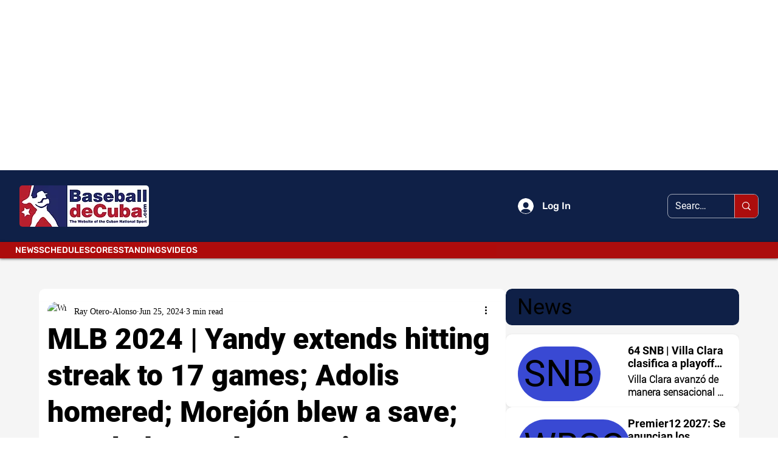

--- FILE ---
content_type: text/html; charset=utf-8
request_url: https://www.google.com/recaptcha/api2/aframe
body_size: 270
content:
<!DOCTYPE HTML><html><head><meta http-equiv="content-type" content="text/html; charset=UTF-8"></head><body><script nonce="YU1M-CVKXs6YJQyGuLTAEw">/** Anti-fraud and anti-abuse applications only. See google.com/recaptcha */ try{var clients={'sodar':'https://pagead2.googlesyndication.com/pagead/sodar?'};window.addEventListener("message",function(a){try{if(a.source===window.parent){var b=JSON.parse(a.data);var c=clients[b['id']];if(c){var d=document.createElement('img');d.src=c+b['params']+'&rc='+(localStorage.getItem("rc::a")?sessionStorage.getItem("rc::b"):"");window.document.body.appendChild(d);sessionStorage.setItem("rc::e",parseInt(sessionStorage.getItem("rc::e")||0)+1);localStorage.setItem("rc::h",'1768958552084');}}}catch(b){}});window.parent.postMessage("_grecaptcha_ready", "*");}catch(b){}</script></body></html>